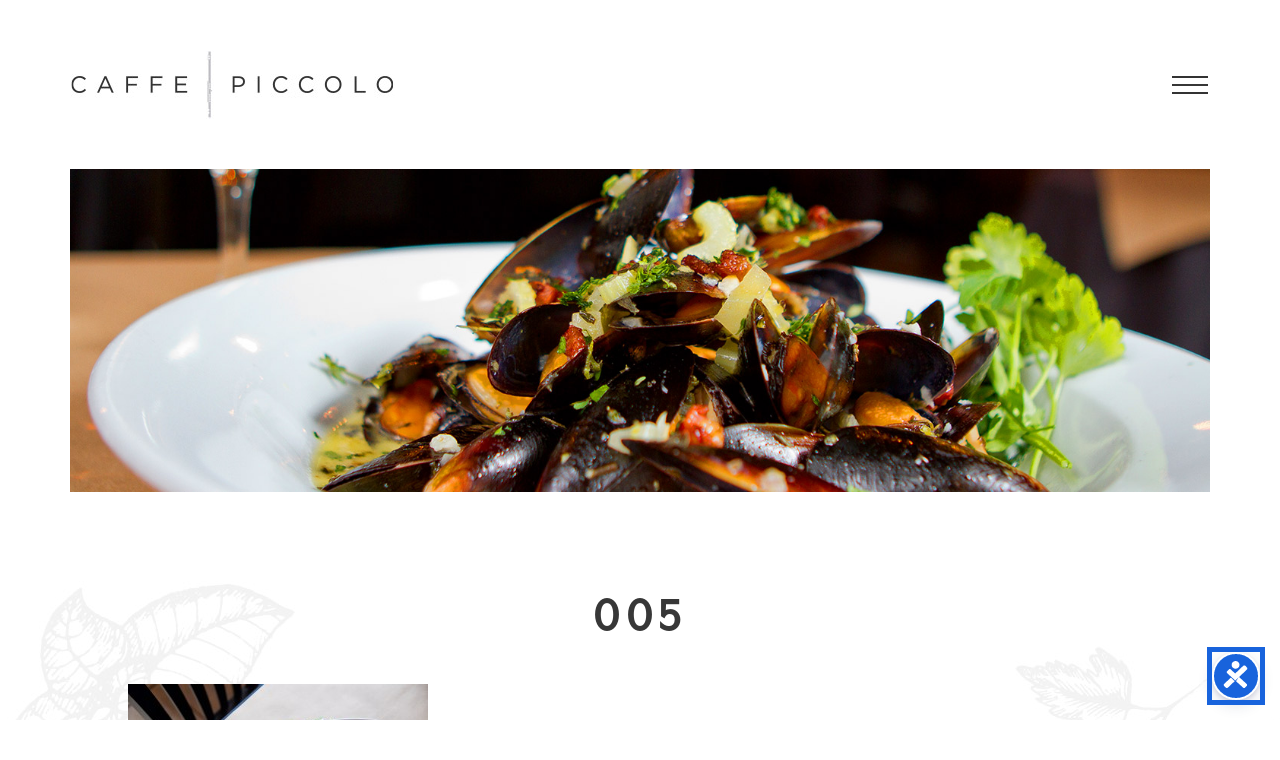

--- FILE ---
content_type: text/css
request_url: https://caffepiccolopawleys.com/wp-content/themes/caffe-piccolo-2023/style.css
body_size: 13714
content:
/*
Theme Name: Caffe Piccolo 2023 by Three Ring Focus
Theme URL: https://ThreeRingFocus.com
Description: Responsive Website by Three Ring Focus
Author: Josh Castro
Author URI: ThreeRingFocus.com
Version: 9.9.9
Tags: Responsive, grey, white.
*/

/* Baseline Normalize - normalize.css v3.0.1 | MIT License | git.io/normalize
--------------------------------------------- */

html{font-family:sans-serif;-ms-text-size-adjust:100%;-webkit-text-size-adjust:100%}body{margin:0}article,aside,details,figcaption,figure,footer,header,hgroup,main,nav,section,summary{display:block}audio,canvas,progress,video{display:inline-block;vertical-align:baseline}audio:not([controls]){display:none;height:0}[hidden],template{display:none}a{background:0 0}a:active,a:hover{outline:0}abbr[title]{border-bottom:1px dotted}b,strong{font-weight:700}dfn{font-style:italic}h1{font-size:2em;margin:.67em 0}mark{background:#ff0;color:#000}small{font-size:80%}sub,sup{font-size:75%;line-height:0;position:relative;vertical-align:baseline}sup{top:-.5em}sub{bottom:-.25em}img{border:0}svg:not(:root){overflow:hidden}figure{margin:1em 40px}hr{box-sizing:content-box;height:0}pre{overflow:auto}code,kbd,pre,samp{font-family:monospace,monospace;font-size:1em}button,input,optgroup,select,textarea{color:inherit;font:inherit;margin:0}button{overflow:visible}button,select{text-transform:none}button,html input[type=button],input[type=reset],input[type=submit]{-webkit-appearance:button;cursor:pointer}button[disabled],html input[disabled]{cursor:default}button::-moz-focus-inner,input::-moz-focus-inner{border:0;padding:0}input{line-height:normal}input[type=checkbox],input[type=radio]{box-sizing:border-box;padding:0}input[type=number]::-webkit-inner-spin-button,input[type=number]::-webkit-outer-spin-button{height:auto}input[type=search]{-webkit-appearance:textfield;box-sizing:content-box}input[type=search]::-webkit-search-cancel-button,input[type=search]::-webkit-search-decoration{-webkit-appearance:none}fieldset{border:1px solid silver;margin:0 2px;padding:.35em .625em .75em}legend{border:0;padding:0}textarea{overflow:auto}optgroup{font-weight:700}table{border-collapse:collapse;border-spacing:0}td,th{padding:0}

/* 	
== DEFAULTS ==*/

* {
    box-sizing: border-box; /* border thickness & padding included inside box */
    margin: 0;
    padding: 0;
}
body {
	color: #373737;
	font-family: roboto, sans-serif;
    font-style: normal;
    font-weight: 400;
    font-size: 16px;
    letter-spacing: .06em;
	background-color: #fff;
}
.clear {
    clear: both;
}
.container {
    width: 100%;
    margin: 0;
	padding: 80px 0px;
}
input[type="checkbox"] {
    -webkit-appearance: checkbox;
}
input[type="radio"] {
    -webkit-appearance: radio;
    margin-top: 0px;
}
input[type="submit"], input[type="button"] {
    -webkit-appearance: button;
}


/* 	
== SCROLL BAR ==*/

/* Width */
::-webkit-scrollbar {
  width: 15px;
}
/* Track */
::-webkit-scrollbar-track {
  -webkit-box-shadow: inset 0 0 6px rgba(0,0,0,0.3); 
  background: #eee;
}
/* Handle */
::-webkit-scrollbar-thumb {
  -webkit-box-shadow: inset 0 0 6px rgba(0,0,0,0.3); 
  background: #373737;
}


/* 	
== FONTS ==*/

h1, h2, h3, h4, h5, h6 {
	font-family: mr-eaves-xl-modern, sans-serif;
	text-transform: lowercase;
    margin: 80px 0 40px 0;
	line-height: 1.1em;
	letter-spacing: .14em;
}
h1 {
	margin: 0;
    font-size: 3em;
}
h2 {
    font-size: 2.3em;
}
h3 {
    font-size: 2.0em;
}
h4 {
    font-size: 1.6em;
}
h5 {
    font-size: 1.3em;
}
h6 {
    font-size: 1em;
}
p {
    font-size: 1em;
    line-height: 2em;
    margin: 40px 0;
}
a {
	color: #373737;
	font-weight: bold;
    text-decoration: none;
    cursor: pointer;
	font-style: normal;
    transition: all .4s ease-in-out;
}
a:hover {
    text-decoration: none;
    color: #000;
}
p a, li a {
	text-decoration: underline;
}
ul, ol {
	margin: 40px 0;
    padding: 0px 20px;
    list-style: inside;
}
ul {
    list-style-type: disc;
}
ol {
    list-style-type: decimal;
}
li {
    font-size: 1em;
    line-height: 2em;
}
em {
	letter-spacing: .01em;
}
.bgImg {
	background-size: cover;
	background-position: center;
}


/* 	
== BUTTONS ==*/
.buttons {
	margin: 0;
	padding: 0 0 2px 0;
	color: #373737;
	display: inline-block;
	border-bottom: 1px solid #d9d8d8;
	font-family: mr-eaves-xl-modern, sans-serif;
	font-size: 1.1em;
	line-height: 1em;
    transition: all .4s ease-in-out;
}
.buttons:hover {
	color: #000;
	border-bottom: 1px solid #000;
}


/* 	
== HEADER ==*/

header {
	width: 100%;
	padding: 50px 70px;
}
.logo, .logo a {
    width: 325px;
    height: 69px;
    display: block;
}
.logo {
    text-indent: -9999px;
}
.logo a {
    background: url("images/global/logo.jpg");
    background-position: center;
    background-size: cover;
}


/* 	
== HOME PAGE ==*/

.hero {
	width: calc(100% - 70px);
	height: 1052px;
	display: flex;
	align-items: center;
	justify-content: flex-end;
	position: relative;
    z-index: 99;
}
.slideBox {
	width: 100%;
	max-width: 1425px;
	height: 100%;
}
.heroText {
	padding: 100px 70px 100px 190px;
	background-color: #fff;
	position: absolute;
    z-index: 999;
	left: 0;
}
.heroText h1 {
    margin: 0px;
	font-size: 5em;
    line-height: 1.5em;
}
.sectionOne {
	width: 100%;
	padding: 370px 0 0 0;
	background-image: url("images/home/bg-1.jpg");
	background-repeat: no-repeat;
	background-position: top left;
	position: relative;
	margin-top: -110px;
    z-index: 1;
}
.s1Box {
	width: 100%;
	padding: 130px 70px 130px 170px;
	background-color: #f2f1f1;
	display: flex;
	align-items: center;
	position: relative;
}
.s1Text {
	width: calc(50% - 120px);
}
.s1Pics {
	width: calc(50% - 120px);
	max-width: 760px;
    position: absolute;
    right: 70px;
	z-index: 99;
}
.s1pBox {
	width: 100%;
	height: 340px;
	margin: 10px 0;
}
.bgPic01{background-image: url("images/home/pic-1.jpg")}
.bgPic02{background-image: url("images/home/pic-2.jpg")}
.bgPic03{background-image: url("images/home/pic-3.jpg")}
.sectionTwo {
	width: 100%;
	padding-top: 120px;
	background-image: url("images/home/bg-2.jpg");
	background-repeat: no-repeat;
	background-position: top left;
	display: flex;
}
.s2Left {
	width: 50%;
	padding: 20px 80px;
	text-align: center;
	border-right: 2px solid #e4e4e4;
	display: flex;
	justify-content: space-evenly;
	align-items: center;
}
.s2Left .buttons {
	font-size: 2em;
    letter-spacing: .2em;
    margin: 0 10px;
}
.s2Right {
	width: 50%;
	padding: 200px 150px 150px 150px;
}
.s2Right h2 {
	margin: 0;
	text-transform: capitalize;
}
.s2Right h2.smallHead {
	font-size: 1.5em;
	color: #a5a5a5;
}

/* 	
== PAGES ==*/

.bgWrapper {
	background-image: url("images/pages/bg-page.jpg");
	background-position: center 100px;
	background-repeat: no-repeat;
}
.banner {
    width: 100%;
    height: auto;
	padding: 0 70px;
}
.banner img {
    width: 100%;
    height: auto;
    display: block;
}
.pageBox {
	width: 100%;
	padding: 100px 20px 70px 20px;
}
.pageText {
	width: 100%;
	max-width: 1024px;
	margin: 0 auto;
}
.pageText h1 {
	text-align: center;
}

/* Menu Plugin */
.wprmm_menu .menu_manager h2 {
    text-decoration: underline;
}
.wprmm_menu .menu_manager h3 {
    margin: 50px 0 0 0;
	line-height: normal;
}

/* 	
== FOOTER ==*/

footer {
    width: 100%;
	margin-top: 100px;
	position: relative;
	font-family: mr-eaves-xl-modern, sans-serif;
	letter-spacing: .15em;
	text-align: center;
	color: #363636;
	font-weight: 200;
}
footer a {
	text-decoration: none;
	color: #363636;
	font-weight: 300;
}
footer a:hover {
	color: #000;
}
footer p {
	font-size: 1.25em;
    line-height: 1.5em;
	margin: 0;
}
.footLogo {
	width: 292px;
	height: 55px;
	margin: auto;
	background-image: url("images/global/logo_sm.jpg");
	position: absolute;
	top: -27px;
	left: 0;
	right: 0;
}
.footTop {
	border-top: 2px solid #e4e4e4;
	padding: 50px 20px;
}
.footNav {
    font-size: 1em;
}
ul.footNav {
	list-style: none;
	padding: 10px 10px 10px 0;
	margin: 0;
}
.footNav li {
    margin: 0;
    padding: 0 40px;
    line-height: 1em;
	font-size: 1.25em;
	display: inline-block;
	border-right: 1px solid #e4e4e4;
}
.footNav li:last-child {
	border-right: none;
}
.footTop p {
	margin: 10px 0 10px 0;
    color: #858585;
}
.footTop p a {
    color: #858585;
}
.footBottom {
	border-top: 2px solid #e4e4e4;
	padding: 50px 20px;
}

/* 	
== NEWS/BLOG ==*/

#thumby {
	padding: 0;
	display: block;
	margin-top: 20px;
	margin-bottom: 10px;
	min-height: 150px;
	background-position: center;
	background-size: cover;
}
#thumby img {
	margin: 0;
	padding: 0;
	width: 100%;
	height: auto;
	display: block;
}
#texty h2 {
	padding: 0;
	margin: 30px 0px 25px 25px;
	text-align: left;
	font-size: 1.5em;
}
#texty p {
	font-size: .9em;
	line-height: 1.5em;
	text-align: left;
	letter-spacing: 1px;
	margin: 0px 0px 15px 25px;
}
#texty h2 a {
	color: #031c49;
}
#texty p a {
	color: #333;
	text-decoration: none;
}
.spacer {
	width: 100%;
	height: 30px;
}
.split {
	padding: 0;
	width: 70%;
	height: 2px;
	margin: 30px auto;
	background-color: #555;
}
.blog-three {
	float: left;
	width: 30%;
}
.blog-seven {
	float: left;
	width: 70%;
}


/* 	
== Gravity Forms ==*/

.gform_wrapper {
	text-align: left;
}
.gform_wrapper input,
.gform_wrapper select, 
.gform_wrapper textarea {
    border: 2px solid #333;
    background-color: transparent;
    color: #333;
}
.gform_wrapper input:not([type=radio]):not([type=checkbox]):not([type=submit]):not([type=button]):not([type=image]):not([type=file]) {
    padding: 10px 8px;
}
body .gform_wrapper ul li.gfield {
    margin-top: 0 !important;
}
.gform_wrapper li {
    line-height: 0 !important;
}
.gform_footer {
    padding: 0 0 10px;
	text-align: left;
}
.gform_footer input {
    padding: 15px 30px;
    color: #FFF;
	background-color: #333;
	border: none;
    font-weight: 400;
    text-transform: uppercase;
	transition: all .4s ease-in-out;
}
.gform_footer input:hover {
    background-color: #000;
	color: #fff;
}
.gform_wrapper .field_sublabel_below .ginput_complex.ginput_container label, .gform_wrapper .field_sublabel_below div[class*=gfield_time_].ginput_container label {
    margin-top: 10px !important;
}
.gform_wrapper .top_label .gfield_label, .gform_wrapper legend.gfield_label {
    margin-top: 15px;
}
.gform_wrapper .top_label div.ginput_container {
    margin-top: 8px;
}
.gform_wrapper textarea.medium {
    margin-top: 8px;
}
.gform_wrapper input::-webkit-input-placeholder, .gform_wrapper textarea::-webkit-input-placeholder { /* Chrome/Opera/Safari */
  color: #333;
}
.gform_wrapper input::-moz-placeholder, .gform_wrapper textarea::-moz-placeholder { /* Firefox 19+ */
  color: #333;
}
.gform_wrapper input:-ms-input-placeholder, .gform_wrapper textarea:-ms-input-placeholder { /* IE 10+ */
  color: #333;
}
.gform_wrapper input:-moz-placeholder, .gform_wrapper textarea:-moz-placeholder { /* Firefox 18- */
  color: #333;
}


/* 	
== WORDPRESS FIXES ==*/

img.alignright {
    float: right;
    margin: 0 0 1em 1em;
}
img.alignleft {
    float: left;
    margin: 0 1em 1em 0;
}
img.aligncenter {
    display: block;
    margin-left: auto;
    margin-right: auto;
}
.alignright {
    float: right;
}
.alignleft {
    float: left;
}
.aligncenter {
    display: block;
    margin-left: auto;
    margin-right: auto;
}


/* 	
== RESPONSIVE ELEMENTS ==*/

.response img {
    width: 100%;
    height: auto;
    display: block;
}
.videoWrapper {
    position: relative;
    padding-bottom: 56.25%; /* 16:9 */
    padding-top: 20px;
    height: 0;
}
.videoWrapper iframe {
    position: absolute;
    top: 0;
    left: 0;
    width: 100%;
    height: 100%;
}
.mapWrapper {
    position: relative;
    padding-bottom: 56.25%;
    padding-top: 30px;
    height: 0;
    overflow: hidden;
}
.mapWrapper iframe, .mapWrapper object, .mapWrapper embed {
    position: absolute;
    top: 0;
    left: 0;
    width: 100%;
    height: 100%;
}


/* 	
== RESPONSIVE STYLES ==*/


/* Custom */
@media only screen and (max-width: 1600px) {
	.s1Box {padding: 100px 50px 100px 50px;}
	.s1Text {width: calc(50% - 20px);}
	.s1Pics {width: calc(50% - 100px); right: 50px;}
}

/* Monitor Medium | iPad Pro Large Landscape */
@media only screen and (max-width: 1366px) {
	.s2Right {padding: 200px 100px 150px 100px;}
}

/* iPad Pro Landscape */
@media only screen and (max-width: 1112px) {
	.s1Box {padding: 130px 50px; flex-direction: column;}
	.s1Text {width: 100%;}
	.s1Pics {width: 100%; right: unset; position: relative; margin-top: 50px;}
	.sectionTwo {flex-direction: column;}
	.s2Left {width: 100%; padding: 0px 20px 120px 20px; border-right: none; border-bottom: 2px solid #e4e4e4;}
	.s2Right {width: 100%; padding: 200px 50px 150px 50px;}
}

/* iPad & iPad Mini Landscape | iPad Pro Portrait */
@media only screen and (max-width: 1024px) {
	header {padding: 50px 20px;}
	.sfm-navicon-button {right: 20px !important;}
	.hero {width: 100%;}
}

/* Custom */
@media only screen and (max-width: 960px) {
}

/* Monitor Small */
@media only screen and (max-width: 800px) {
	
	h1 {font-size: 3em;}
	h2 {font-size: 2em;}
	h3 {font-size: 1.7em;}
	h4 {font-size: 1.4em;}
	h5 {font-size: 1em;}
	h6 {font-size: .813em;}
	
}

/* iPhone 8 Plus Landscape | iPad Portrait */
@media only screen and (max-width: 768px) {
}

/* iPhone 8 Landscape */
@media only screen and (max-width: 667px) {
	.s1Box {padding: 100px 20px;}
}

/* Mobile Portrait */
@media only screen and (max-width: 600px) {
	.heroText {padding: 100px 20px; width: calc(100% - 20px);}
}

/* iPhone SE Landscape */
@media only screen and (max-width: 568px) {
}

/* Smaller Devices */
@media only screen and (max-width: 500px) {
	.logo, .logo a {width: 280px; height: 58px;}
	.sfm-navicon-button {top: 50px;}
}

/* Even Smaller Devices */
@media only screen and (max-width: 360px) {
}
